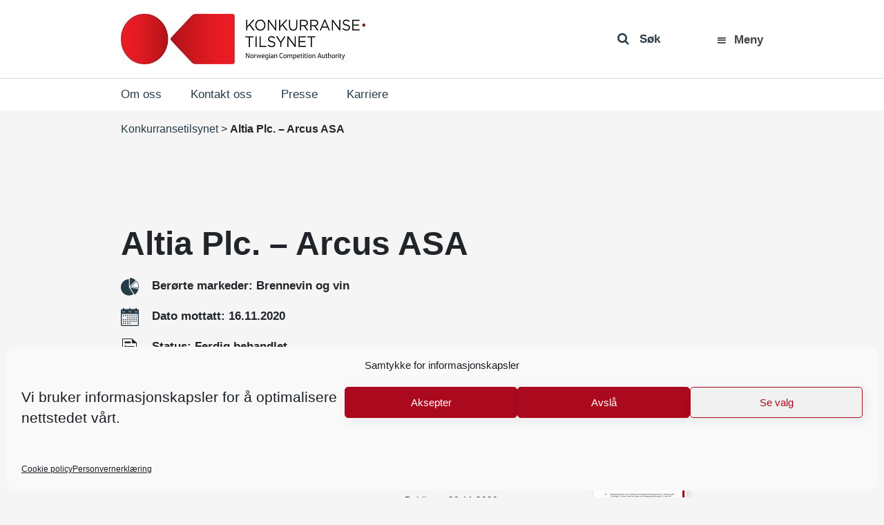

--- FILE ---
content_type: text/html; charset=UTF-8
request_url: https://konkurransetilsynet.no/fusjoner/arcus-asa-altia-plc/
body_size: 14420
content:
<!DOCTYPE html>
<html lang="nb-NO" prefix="og: https://ogp.me/ns#">
<head>
	<meta charset="UTF-8">
	<meta http-equiv="X-UA-Compatible" content="IE=edge">
	<meta name="viewport" content="width=device-width, initial-scale=1, shrink-to-fit=no">
	<meta name="mobile-web-app-capable" content="yes">
	<meta name="apple-mobile-web-app-capable" content="yes">
	<meta name="apple-mobile-web-app-title" content="Konkurransetilsynet - ">
    <meta name="google-site-verification" content="gI0957_LrLn3HkfsZwnXKjsoKQfnJZcCJHodlUeKCjE" />
	<link rel="profile" href="http://gmpg.org/xfn/11">
	<link rel="pingback" href="https://konkurransetilsynet.no/xmlrpc.php">
	
<!-- Search Engine Optimization by Rank Math - https://rankmath.com/ -->
<title>Altia Plc. - Arcus ASA - Konkurransetilsynet</title>
<meta name="robots" content="index, follow, max-snippet:-1, max-video-preview:-1, max-image-preview:large"/>
<link rel="canonical" href="https://konkurransetilsynet.no/fusjoner/arcus-asa-altia-plc/" />
<meta property="og:locale" content="nb_NO" />
<meta property="og:type" content="article" />
<meta property="og:title" content="Altia Plc. - Arcus ASA - Konkurransetilsynet" />
<meta property="og:description" content="Altia Plc.(org.nr. 1505555-7 Finland) og Arcus ASA (org.nr. 987 470 569) fusjonerer [...]&lt;p&gt;&lt;a class=&quot;btn btn-secondary vidiflex-read-more-link&quot; href=&quot;https://konkurransetilsynet.no/fusjoner/arcus-asa-altia-plc/&quot;&gt;Les mer...&lt;/a&gt;&lt;/p&gt;" />
<meta property="og:url" content="https://konkurransetilsynet.no/fusjoner/arcus-asa-altia-plc/" />
<meta property="og:site_name" content="Konkurransetilsynet" />
<meta property="article:publisher" content="https://www.facebook.com/konkurransetilsynet/" />
<meta property="og:updated_time" content="2022-10-07T13:55:16+02:00" />
<meta property="article:published_time" content="2020-11-20T13:48:19+01:00" />
<meta property="article:modified_time" content="2022-10-07T13:55:16+02:00" />
<meta name="twitter:card" content="summary_large_image" />
<meta name="twitter:title" content="Altia Plc. - Arcus ASA - Konkurransetilsynet" />
<meta name="twitter:description" content="Altia Plc.(org.nr. 1505555-7 Finland) og Arcus ASA (org.nr. 987 470 569) fusjonerer [...]&lt;p&gt;&lt;a class=&quot;btn btn-secondary vidiflex-read-more-link&quot; href=&quot;https://konkurransetilsynet.no/fusjoner/arcus-asa-altia-plc/&quot;&gt;Les mer...&lt;/a&gt;&lt;/p&gt;" />
<script type="application/ld+json" class="rank-math-schema">{"@context":"https://schema.org","@graph":[{"@type":"Place","@id":"https://konkurransetilsynet.no/#place","geo":{"@type":"GeoCoordinates","latitude":"60.3901127","longitude":"5.3348204"},"hasMap":"https://www.google.com/maps/search/?api=1&amp;query=60.3901127,5.3348204","address":{"@type":"PostalAddress","streetAddress":"Zander Kaaes gate 7","addressLocality":"Bergen","addressRegion":"hordaland","postalCode":"5015","addressCountry":"norway"}},{"@type":["GovernmentOrganization","Organization"],"@id":"https://konkurransetilsynet.no/#organization","name":"Konkurransetilsynet","url":"https://konkurransetilsynet.no","sameAs":["https://www.facebook.com/konkurransetilsynet/"],"email":"post@kt.no","address":{"@type":"PostalAddress","streetAddress":"Zander Kaaes gate 7","addressLocality":"Bergen","addressRegion":"hordaland","postalCode":"5015","addressCountry":"norway"},"logo":{"@type":"ImageObject","@id":"https://konkurransetilsynet.no/#logo","url":"https://konkurransetilsynet.no/wp-content/uploads/2018/09/kt_logo_2018.jpg","contentUrl":"https://konkurransetilsynet.no/wp-content/uploads/2018/09/kt_logo_2018.jpg","caption":"Konkurransetilsynet","inLanguage":"nb-NO","width":"354","height":"73"},"contactPoint":[{"@type":"ContactPoint","telephone":"+4755597500","contactType":"customer support"}],"location":{"@id":"https://konkurransetilsynet.no/#place"}},{"@type":"WebSite","@id":"https://konkurransetilsynet.no/#website","url":"https://konkurransetilsynet.no","name":"Konkurransetilsynet","publisher":{"@id":"https://konkurransetilsynet.no/#organization"},"inLanguage":"nb-NO"},{"@type":"WebPage","@id":"https://konkurransetilsynet.no/fusjoner/arcus-asa-altia-plc/#webpage","url":"https://konkurransetilsynet.no/fusjoner/arcus-asa-altia-plc/","name":"Altia Plc. - Arcus ASA - Konkurransetilsynet","datePublished":"2020-11-20T13:48:19+01:00","dateModified":"2022-10-07T13:55:16+02:00","isPartOf":{"@id":"https://konkurransetilsynet.no/#website"},"inLanguage":"nb-NO"},{"@type":"Person","@id":"https://konkurransetilsynet.no/fusjoner/arcus-asa-altia-plc/#author","name":"Marta Opheim","image":{"@type":"ImageObject","@id":"https://secure.gravatar.com/avatar/27628a283712988ae90239f609a1a6a8b34716224ccc92631ebe32deba5e3aaa?s=96&amp;d=mm&amp;r=g","url":"https://secure.gravatar.com/avatar/27628a283712988ae90239f609a1a6a8b34716224ccc92631ebe32deba5e3aaa?s=96&amp;d=mm&amp;r=g","caption":"Marta Opheim","inLanguage":"nb-NO"},"sameAs":["http://kt.no"],"worksFor":{"@id":"https://konkurransetilsynet.no/#organization"}},{"@type":"Article","headline":"Altia Plc. - Arcus ASA","datePublished":"2020-11-20T13:48:19+01:00","dateModified":"2022-10-07T13:55:16+02:00","author":{"@id":"https://konkurransetilsynet.no/fusjoner/arcus-asa-altia-plc/#author","name":"Marta Opheim"},"publisher":{"@id":"https://konkurransetilsynet.no/#organization"},"description":"Altia Plc.(org.nr. 1505555-7 Finland) og Arcus ASA (org.nr. 987 470 569) fusjonerer","name":"Altia Plc. - Arcus ASA","@id":"https://konkurransetilsynet.no/fusjoner/arcus-asa-altia-plc/#richSnippet","isPartOf":{"@id":"https://konkurransetilsynet.no/fusjoner/arcus-asa-altia-plc/#webpage"},"inLanguage":"nb-NO","mainEntityOfPage":{"@id":"https://konkurransetilsynet.no/fusjoner/arcus-asa-altia-plc/#webpage"}}]}</script>
<!-- /Rank Math WordPress SEO plugin -->

<link rel='dns-prefetch' href='//fonts.googleapis.com' />
<link rel='dns-prefetch' href='//www.googletagmanager.com' />
<link rel="alternate" type="application/rss+xml" title="Konkurransetilsynet &raquo; strøm" href="https://konkurransetilsynet.no/feed/" />
<link rel="alternate" title="oEmbed (JSON)" type="application/json+oembed" href="https://konkurransetilsynet.no/wp-json/oembed/1.0/embed?url=https%3A%2F%2Fkonkurransetilsynet.no%2Ffusjoner%2Farcus-asa-altia-plc%2F" />
<link rel="alternate" title="oEmbed (XML)" type="text/xml+oembed" href="https://konkurransetilsynet.no/wp-json/oembed/1.0/embed?url=https%3A%2F%2Fkonkurransetilsynet.no%2Ffusjoner%2Farcus-asa-altia-plc%2F&#038;format=xml" />
<style id='wp-img-auto-sizes-contain-inline-css' type='text/css'>
img:is([sizes=auto i],[sizes^="auto," i]){contain-intrinsic-size:3000px 1500px}
/*# sourceURL=wp-img-auto-sizes-contain-inline-css */
</style>
<style id='wp-emoji-styles-inline-css' type='text/css'>

	img.wp-smiley, img.emoji {
		display: inline !important;
		border: none !important;
		box-shadow: none !important;
		height: 1em !important;
		width: 1em !important;
		margin: 0 0.07em !important;
		vertical-align: -0.1em !important;
		background: none !important;
		padding: 0 !important;
	}
/*# sourceURL=wp-emoji-styles-inline-css */
</style>
<link rel='stylesheet' id='wp-block-library-css' href='https://konkurransetilsynet.no/wp-includes/css/dist/block-library/style.min.css?ver=330956a85907a14d5ffc46aab960fa9b' type='text/css' media='all' />
<style id='global-styles-inline-css' type='text/css'>
:root{--wp--preset--aspect-ratio--square: 1;--wp--preset--aspect-ratio--4-3: 4/3;--wp--preset--aspect-ratio--3-4: 3/4;--wp--preset--aspect-ratio--3-2: 3/2;--wp--preset--aspect-ratio--2-3: 2/3;--wp--preset--aspect-ratio--16-9: 16/9;--wp--preset--aspect-ratio--9-16: 9/16;--wp--preset--color--black: #000000;--wp--preset--color--cyan-bluish-gray: #abb8c3;--wp--preset--color--white: #ffffff;--wp--preset--color--pale-pink: #f78da7;--wp--preset--color--vivid-red: #cf2e2e;--wp--preset--color--luminous-vivid-orange: #ff6900;--wp--preset--color--luminous-vivid-amber: #fcb900;--wp--preset--color--light-green-cyan: #7bdcb5;--wp--preset--color--vivid-green-cyan: #00d084;--wp--preset--color--pale-cyan-blue: #8ed1fc;--wp--preset--color--vivid-cyan-blue: #0693e3;--wp--preset--color--vivid-purple: #9b51e0;--wp--preset--gradient--vivid-cyan-blue-to-vivid-purple: linear-gradient(135deg,rgb(6,147,227) 0%,rgb(155,81,224) 100%);--wp--preset--gradient--light-green-cyan-to-vivid-green-cyan: linear-gradient(135deg,rgb(122,220,180) 0%,rgb(0,208,130) 100%);--wp--preset--gradient--luminous-vivid-amber-to-luminous-vivid-orange: linear-gradient(135deg,rgb(252,185,0) 0%,rgb(255,105,0) 100%);--wp--preset--gradient--luminous-vivid-orange-to-vivid-red: linear-gradient(135deg,rgb(255,105,0) 0%,rgb(207,46,46) 100%);--wp--preset--gradient--very-light-gray-to-cyan-bluish-gray: linear-gradient(135deg,rgb(238,238,238) 0%,rgb(169,184,195) 100%);--wp--preset--gradient--cool-to-warm-spectrum: linear-gradient(135deg,rgb(74,234,220) 0%,rgb(151,120,209) 20%,rgb(207,42,186) 40%,rgb(238,44,130) 60%,rgb(251,105,98) 80%,rgb(254,248,76) 100%);--wp--preset--gradient--blush-light-purple: linear-gradient(135deg,rgb(255,206,236) 0%,rgb(152,150,240) 100%);--wp--preset--gradient--blush-bordeaux: linear-gradient(135deg,rgb(254,205,165) 0%,rgb(254,45,45) 50%,rgb(107,0,62) 100%);--wp--preset--gradient--luminous-dusk: linear-gradient(135deg,rgb(255,203,112) 0%,rgb(199,81,192) 50%,rgb(65,88,208) 100%);--wp--preset--gradient--pale-ocean: linear-gradient(135deg,rgb(255,245,203) 0%,rgb(182,227,212) 50%,rgb(51,167,181) 100%);--wp--preset--gradient--electric-grass: linear-gradient(135deg,rgb(202,248,128) 0%,rgb(113,206,126) 100%);--wp--preset--gradient--midnight: linear-gradient(135deg,rgb(2,3,129) 0%,rgb(40,116,252) 100%);--wp--preset--font-size--small: 13px;--wp--preset--font-size--medium: 20px;--wp--preset--font-size--large: 36px;--wp--preset--font-size--x-large: 42px;--wp--preset--spacing--20: 0.44rem;--wp--preset--spacing--30: 0.67rem;--wp--preset--spacing--40: 1rem;--wp--preset--spacing--50: 1.5rem;--wp--preset--spacing--60: 2.25rem;--wp--preset--spacing--70: 3.38rem;--wp--preset--spacing--80: 5.06rem;--wp--preset--shadow--natural: 6px 6px 9px rgba(0, 0, 0, 0.2);--wp--preset--shadow--deep: 12px 12px 50px rgba(0, 0, 0, 0.4);--wp--preset--shadow--sharp: 6px 6px 0px rgba(0, 0, 0, 0.2);--wp--preset--shadow--outlined: 6px 6px 0px -3px rgb(255, 255, 255), 6px 6px rgb(0, 0, 0);--wp--preset--shadow--crisp: 6px 6px 0px rgb(0, 0, 0);}:where(.is-layout-flex){gap: 0.5em;}:where(.is-layout-grid){gap: 0.5em;}body .is-layout-flex{display: flex;}.is-layout-flex{flex-wrap: wrap;align-items: center;}.is-layout-flex > :is(*, div){margin: 0;}body .is-layout-grid{display: grid;}.is-layout-grid > :is(*, div){margin: 0;}:where(.wp-block-columns.is-layout-flex){gap: 2em;}:where(.wp-block-columns.is-layout-grid){gap: 2em;}:where(.wp-block-post-template.is-layout-flex){gap: 1.25em;}:where(.wp-block-post-template.is-layout-grid){gap: 1.25em;}.has-black-color{color: var(--wp--preset--color--black) !important;}.has-cyan-bluish-gray-color{color: var(--wp--preset--color--cyan-bluish-gray) !important;}.has-white-color{color: var(--wp--preset--color--white) !important;}.has-pale-pink-color{color: var(--wp--preset--color--pale-pink) !important;}.has-vivid-red-color{color: var(--wp--preset--color--vivid-red) !important;}.has-luminous-vivid-orange-color{color: var(--wp--preset--color--luminous-vivid-orange) !important;}.has-luminous-vivid-amber-color{color: var(--wp--preset--color--luminous-vivid-amber) !important;}.has-light-green-cyan-color{color: var(--wp--preset--color--light-green-cyan) !important;}.has-vivid-green-cyan-color{color: var(--wp--preset--color--vivid-green-cyan) !important;}.has-pale-cyan-blue-color{color: var(--wp--preset--color--pale-cyan-blue) !important;}.has-vivid-cyan-blue-color{color: var(--wp--preset--color--vivid-cyan-blue) !important;}.has-vivid-purple-color{color: var(--wp--preset--color--vivid-purple) !important;}.has-black-background-color{background-color: var(--wp--preset--color--black) !important;}.has-cyan-bluish-gray-background-color{background-color: var(--wp--preset--color--cyan-bluish-gray) !important;}.has-white-background-color{background-color: var(--wp--preset--color--white) !important;}.has-pale-pink-background-color{background-color: var(--wp--preset--color--pale-pink) !important;}.has-vivid-red-background-color{background-color: var(--wp--preset--color--vivid-red) !important;}.has-luminous-vivid-orange-background-color{background-color: var(--wp--preset--color--luminous-vivid-orange) !important;}.has-luminous-vivid-amber-background-color{background-color: var(--wp--preset--color--luminous-vivid-amber) !important;}.has-light-green-cyan-background-color{background-color: var(--wp--preset--color--light-green-cyan) !important;}.has-vivid-green-cyan-background-color{background-color: var(--wp--preset--color--vivid-green-cyan) !important;}.has-pale-cyan-blue-background-color{background-color: var(--wp--preset--color--pale-cyan-blue) !important;}.has-vivid-cyan-blue-background-color{background-color: var(--wp--preset--color--vivid-cyan-blue) !important;}.has-vivid-purple-background-color{background-color: var(--wp--preset--color--vivid-purple) !important;}.has-black-border-color{border-color: var(--wp--preset--color--black) !important;}.has-cyan-bluish-gray-border-color{border-color: var(--wp--preset--color--cyan-bluish-gray) !important;}.has-white-border-color{border-color: var(--wp--preset--color--white) !important;}.has-pale-pink-border-color{border-color: var(--wp--preset--color--pale-pink) !important;}.has-vivid-red-border-color{border-color: var(--wp--preset--color--vivid-red) !important;}.has-luminous-vivid-orange-border-color{border-color: var(--wp--preset--color--luminous-vivid-orange) !important;}.has-luminous-vivid-amber-border-color{border-color: var(--wp--preset--color--luminous-vivid-amber) !important;}.has-light-green-cyan-border-color{border-color: var(--wp--preset--color--light-green-cyan) !important;}.has-vivid-green-cyan-border-color{border-color: var(--wp--preset--color--vivid-green-cyan) !important;}.has-pale-cyan-blue-border-color{border-color: var(--wp--preset--color--pale-cyan-blue) !important;}.has-vivid-cyan-blue-border-color{border-color: var(--wp--preset--color--vivid-cyan-blue) !important;}.has-vivid-purple-border-color{border-color: var(--wp--preset--color--vivid-purple) !important;}.has-vivid-cyan-blue-to-vivid-purple-gradient-background{background: var(--wp--preset--gradient--vivid-cyan-blue-to-vivid-purple) !important;}.has-light-green-cyan-to-vivid-green-cyan-gradient-background{background: var(--wp--preset--gradient--light-green-cyan-to-vivid-green-cyan) !important;}.has-luminous-vivid-amber-to-luminous-vivid-orange-gradient-background{background: var(--wp--preset--gradient--luminous-vivid-amber-to-luminous-vivid-orange) !important;}.has-luminous-vivid-orange-to-vivid-red-gradient-background{background: var(--wp--preset--gradient--luminous-vivid-orange-to-vivid-red) !important;}.has-very-light-gray-to-cyan-bluish-gray-gradient-background{background: var(--wp--preset--gradient--very-light-gray-to-cyan-bluish-gray) !important;}.has-cool-to-warm-spectrum-gradient-background{background: var(--wp--preset--gradient--cool-to-warm-spectrum) !important;}.has-blush-light-purple-gradient-background{background: var(--wp--preset--gradient--blush-light-purple) !important;}.has-blush-bordeaux-gradient-background{background: var(--wp--preset--gradient--blush-bordeaux) !important;}.has-luminous-dusk-gradient-background{background: var(--wp--preset--gradient--luminous-dusk) !important;}.has-pale-ocean-gradient-background{background: var(--wp--preset--gradient--pale-ocean) !important;}.has-electric-grass-gradient-background{background: var(--wp--preset--gradient--electric-grass) !important;}.has-midnight-gradient-background{background: var(--wp--preset--gradient--midnight) !important;}.has-small-font-size{font-size: var(--wp--preset--font-size--small) !important;}.has-medium-font-size{font-size: var(--wp--preset--font-size--medium) !important;}.has-large-font-size{font-size: var(--wp--preset--font-size--large) !important;}.has-x-large-font-size{font-size: var(--wp--preset--font-size--x-large) !important;}
/*# sourceURL=global-styles-inline-css */
</style>

<style id='classic-theme-styles-inline-css' type='text/css'>
/*! This file is auto-generated */
.wp-block-button__link{color:#fff;background-color:#32373c;border-radius:9999px;box-shadow:none;text-decoration:none;padding:calc(.667em + 2px) calc(1.333em + 2px);font-size:1.125em}.wp-block-file__button{background:#32373c;color:#fff;text-decoration:none}
/*# sourceURL=/wp-includes/css/classic-themes.min.css */
</style>
<link rel='stylesheet' id='ymir-block-visibility-css' href='https://konkurransetilsynet.no/wp-content/plugins/ymir/build/css/block-visibility.css?ver=1.0.0' type='text/css' media='all' />
<link rel='stylesheet' id='dashicons-css' href='https://konkurransetilsynet.no/wp-includes/css/dashicons.min.css?ver=330956a85907a14d5ffc46aab960fa9b' type='text/css' media='all' />
<link rel='stylesheet' id='wpmm_css-css' href='https://konkurransetilsynet.no/wp-content/plugins/wp-megamenu/assets/css/wpmm.css?ver=1.4.2' type='text/css' media='all' />
<link rel='stylesheet' id='wp_megamenu_generated_css-css' href='https://konkurransetilsynet.no/wp-content/uploads/wp-megamenu/wp-megamenu.css?ver=1.4.2' type='text/css' media='all' />
<link rel='stylesheet' id='featuresbox_css-css' href='https://konkurransetilsynet.no/wp-content/plugins/wp-megamenu/addons/wpmm-featuresbox/wpmm-featuresbox.css?ver=1' type='text/css' media='all' />
<link rel='stylesheet' id='postgrid_css-css' href='https://konkurransetilsynet.no/wp-content/plugins/wp-megamenu/addons/wpmm-gridpost/wpmm-gridpost.css?ver=1' type='text/css' media='all' />
<link rel='stylesheet' id='ymir-global-css' href='https://konkurransetilsynet.no/wp-content/plugins/ymir/build/css/global.css?ver=7809103a541429412033' type='text/css' media='all' />
<link rel='stylesheet' id='wpml-legacy-horizontal-list-0-css' href='https://konkurransetilsynet.no/wp-content/plugins/sitepress-multilingual-cms/templates/language-switchers/legacy-list-horizontal/style.min.css?ver=1' type='text/css' media='all' />
<link rel='stylesheet' id='wpml-ls-vidi-flex-konkurransetilsynet-0-css' href='https://konkurransetilsynet.no/wp-content/themes/vidiflex/wpml/templates/language-switchers/konkurransetilsynet/style.css?ver=1' type='text/css' media='all' />
<link rel='stylesheet' id='cmplz-general-css' href='https://konkurransetilsynet.no/wp-content/plugins/complianz-gdpr/assets/css/cookieblocker.min.css?ver=1767697012' type='text/css' media='all' />
<link rel='stylesheet' id='vidiflex-styles-css' href='https://konkurransetilsynet.no/wp-content/themes/vidiflex/css/theme.css?ver=1.0.0' type='text/css' media='all' />
<script type="text/javascript" src="https://konkurransetilsynet.no/wp-includes/js/jquery/jquery.min.js?ver=3.7.1" id="jquery-core-js"></script>
<script type="text/javascript" src="https://konkurransetilsynet.no/wp-includes/js/jquery/jquery-migrate.min.js?ver=3.4.1" id="jquery-migrate-js"></script>
<script type="text/javascript" src="https://konkurransetilsynet.no/wp-content/plugins/wp-megamenu/addons/wpmm-featuresbox/wpmm-featuresbox.js?ver=1" id="featuresbox-style-js"></script>
<script type="text/javascript" id="postgrid-style-js-extra">
/* <![CDATA[ */
var postgrid_ajax_load = {"ajax_url":"https://konkurransetilsynet.no/wp-admin/admin-ajax.php","redirecturl":"https://konkurransetilsynet.no/"};
//# sourceURL=postgrid-style-js-extra
/* ]]> */
</script>
<script type="text/javascript" src="https://konkurransetilsynet.no/wp-content/plugins/wp-megamenu/addons/wpmm-gridpost/wpmm-gridpost.js?ver=1" id="postgrid-style-js"></script>
<script type="text/javascript" src="https://konkurransetilsynet.no/wp-content/themes/vidiflex/wpml/templates/language-switchers/konkurransetilsynet/script.js?ver=1" id="wpml-ls-vidi-flex-konkurransetilsynet-0-js"></script>
<script type="text/javascript" src="https://konkurransetilsynet.no/wp-content/themes/vidiflex/js/popper.min.js?ver=1" id="popper-scripts-js"></script>
<script data-service="Third-party-scripts" data-category="marketing" type="text/plain" data-cmplz-src="https://fonts.googleapis.com/css?family=Open+Sans%3A300%2C400%2C600%2C700&amp;ver=330956a85907a14d5ffc46aab960fa9b" id="google-font-js"></script>
<script></script><link rel="https://api.w.org/" href="https://konkurransetilsynet.no/wp-json/" /><link rel="EditURI" type="application/rsd+xml" title="RSD" href="https://konkurransetilsynet.no/xmlrpc.php?rsd" />

<link rel='shortlink' href='https://konkurransetilsynet.no/?p=32618' />
<meta name="generator" content="WPML ver:4.8.6 stt:1,39;" />
<meta name="generator" content="Site Kit by Google 1.168.0" /><script type="text/javascript">
(function(url){
	if(/(?:Chrome\/26\.0\.1410\.63 Safari\/537\.31|WordfenceTestMonBot)/.test(navigator.userAgent)){ return; }
	var addEvent = function(evt, handler) {
		if (window.addEventListener) {
			document.addEventListener(evt, handler, false);
		} else if (window.attachEvent) {
			document.attachEvent('on' + evt, handler);
		}
	};
	var removeEvent = function(evt, handler) {
		if (window.removeEventListener) {
			document.removeEventListener(evt, handler, false);
		} else if (window.detachEvent) {
			document.detachEvent('on' + evt, handler);
		}
	};
	var evts = 'contextmenu dblclick drag dragend dragenter dragleave dragover dragstart drop keydown keypress keyup mousedown mousemove mouseout mouseover mouseup mousewheel scroll'.split(' ');
	var logHuman = function() {
		if (window.wfLogHumanRan) { return; }
		window.wfLogHumanRan = true;
		var wfscr = document.createElement('script');
		wfscr.type = 'text/javascript';
		wfscr.async = true;
		wfscr.src = url + '&r=' + Math.random();
		(document.getElementsByTagName('head')[0]||document.getElementsByTagName('body')[0]).appendChild(wfscr);
		for (var i = 0; i < evts.length; i++) {
			removeEvent(evts[i], logHuman);
		}
	};
	for (var i = 0; i < evts.length; i++) {
		addEvent(evts[i], logHuman);
	}
})('//konkurransetilsynet.no/?wordfence_lh=1&hid=83ECF83443F5915D2CC09D0160B57096');
</script><style>.wp-megamenu-wrap &gt; ul.wp-megamenu &gt; li.wpmm_mega_menu &gt; .wpmm-strees-row-container 
                        &gt; ul.wp-megamenu-sub-menu { width: 100% !important;}.wp-megamenu &gt; li.wp-megamenu-item-28.wpmm-item-fixed-width  &gt; ul.wp-megamenu-sub-menu { width: 100% !important;}.wp-megamenu-wrap .wpmm-nav-wrap &gt; ul.wp-megamenu li.wpmm_dropdown_menu ul.wp-megamenu-sub-menu li.menu-item-has-children.wp-megamenu-item-28.wpmm-submenu-right &gt; ul.wp-megamenu-sub-menu {left: 100%;}.wpmm-nav-wrap ul.wp-megamenu&gt;li ul.wp-megamenu-sub-menu #wp-megamenu-item-28&gt;a { text-align: left !important;}.wpmm-nav-wrap .wp-megamenu&gt;li&gt;ul.wp-megamenu-sub-menu li#wp-megamenu-item-28&gt;a { }li#wp-megamenu-item-28&gt; ul ul ul&gt; li { width: 100%; display: inline-block;} li#wp-megamenu-item-28 a { }#wp-megamenu-item-28&gt; .wp-megamenu-sub-menu { }.wp-megamenu-wrap &gt; ul.wp-megamenu &gt; li.wpmm_mega_menu &gt; .wpmm-strees-row-container 
                        &gt; ul.wp-megamenu-sub-menu { width: 100% !important;}.wp-megamenu &gt; li.wp-megamenu-item-3374.wpmm-item-fixed-width  &gt; ul.wp-megamenu-sub-menu { width: 100% !important;}.wpmm-nav-wrap ul.wp-megamenu&gt;li ul.wp-megamenu-sub-menu #wp-megamenu-item-3374&gt;a { }.wpmm-nav-wrap .wp-megamenu&gt;li&gt;ul.wp-megamenu-sub-menu li#wp-megamenu-item-3374&gt;a { }li#wp-megamenu-item-3374&gt; ul ul ul&gt; li { width: 100%; display: inline-block;} li#wp-megamenu-item-3374 a { }#wp-megamenu-item-3374&gt; .wp-megamenu-sub-menu { }.wp-megamenu-wrap &gt; ul.wp-megamenu &gt; li.wpmm_mega_menu &gt; .wpmm-strees-row-container 
                        &gt; ul.wp-megamenu-sub-menu { width: 100% !important;}.wp-megamenu &gt; li.wp-megamenu-item-8375.wpmm-item-fixed-width  &gt; ul.wp-megamenu-sub-menu { width: 100% !important;}.wpmm-nav-wrap ul.wp-megamenu&gt;li ul.wp-megamenu-sub-menu #wp-megamenu-item-8375&gt;a { }.wpmm-nav-wrap .wp-megamenu&gt;li&gt;ul.wp-megamenu-sub-menu li#wp-megamenu-item-8375&gt;a { }li#wp-megamenu-item-8375&gt; ul ul ul&gt; li { width: 100%; display: inline-block;} li#wp-megamenu-item-8375 a { }#wp-megamenu-item-8375&gt; .wp-megamenu-sub-menu { }.wp-megamenu-wrap &gt; ul.wp-megamenu &gt; li.wpmm_mega_menu &gt; .wpmm-strees-row-container 
                        &gt; ul.wp-megamenu-sub-menu { width: 1400pxpx !important;}.wp-megamenu &gt; li.wp-megamenu-item-8381.wpmm-item-fixed-width  &gt; ul.wp-megamenu-sub-menu { width: 1400pxpx !important;left: calc(100% - 700px - 20px) !important}.wp-megamenu-wrap .wpmm-nav-wrap &gt; ul.wp-megamenu li.wpmm_dropdown_menu ul.wp-megamenu-sub-menu li.menu-item-has-children.wp-megamenu-item-8381.wpmm-submenu-right &gt; ul.wp-megamenu-sub-menu {left: 100%;}.wpmm-nav-wrap ul.wp-megamenu&gt;li ul.wp-megamenu-sub-menu #wp-megamenu-item-8381&gt;a { text-align: center !important;}.wpmm-nav-wrap .wp-megamenu&gt;li&gt;ul.wp-megamenu-sub-menu li#wp-megamenu-item-8381&gt;a { }li#wp-megamenu-item-8381&gt; ul ul ul&gt; li { width: 100%; display: inline-block;} li#wp-megamenu-item-8381 a { }#wp-megamenu-item-8381&gt; .wp-megamenu-sub-menu { }.wp-megamenu-wrap &gt; ul.wp-megamenu &gt; li.wpmm_mega_menu &gt; .wpmm-strees-row-container 
                        &gt; ul.wp-megamenu-sub-menu { width: 100% !important;}.wp-megamenu &gt; li.wp-megamenu-item-8412.wpmm-item-fixed-width  &gt; ul.wp-megamenu-sub-menu { width: 100% !important;}.wp-megamenu-wrap .wpmm-nav-wrap &gt; ul.wp-megamenu li.wpmm_dropdown_menu ul.wp-megamenu-sub-menu li.menu-item-has-children.wp-megamenu-item-8412.wpmm-submenu-right &gt; ul.wp-megamenu-sub-menu {left: 100%;}.wpmm-nav-wrap ul.wp-megamenu&gt;li ul.wp-megamenu-sub-menu #wp-megamenu-item-8412&gt;a { text-align: left !important;}.wpmm-nav-wrap .wp-megamenu&gt;li&gt;ul.wp-megamenu-sub-menu li#wp-megamenu-item-8412&gt;a { }li#wp-megamenu-item-8412&gt; ul ul ul&gt; li { width: 100%; display: inline-block;} li#wp-megamenu-item-8412 a { }#wp-megamenu-item-8412&gt; .wp-megamenu-sub-menu { }.wp-megamenu-wrap &gt; ul.wp-megamenu &gt; li.wpmm_mega_menu &gt; .wpmm-strees-row-container 
                        &gt; ul.wp-megamenu-sub-menu { width: 100% !important;}.wp-megamenu &gt; li.wp-megamenu-item-8070.wpmm-item-fixed-width  &gt; ul.wp-megamenu-sub-menu { width: 100% !important;}.wpmm-nav-wrap ul.wp-megamenu&gt;li ul.wp-megamenu-sub-menu #wp-megamenu-item-8070&gt;a { }.wpmm-nav-wrap .wp-megamenu&gt;li&gt;ul.wp-megamenu-sub-menu li#wp-megamenu-item-8070&gt;a { }li#wp-megamenu-item-8070&gt; ul ul ul&gt; li { width: 100%; display: inline-block;} li#wp-megamenu-item-8070 a { }#wp-megamenu-item-8070&gt; .wp-megamenu-sub-menu { }</style><style></style>			<style>.cmplz-hidden {
					display: none !important;
				}</style><meta name="generator" content="Powered by WPBakery Page Builder - drag and drop page builder for WordPress."/>
<script>document.addEventListener("DOMContentLoaded", function () {
    document.querySelectorAll("ul.wp-megamenu li.wpmm_mega_menu > a").forEach(button => {
		if ( button ) {
			 button.addEventListener("click", function (event) {
				event.preventDefault(); 
				const menuItem = this.closest("li.wpmm_mega_menu");
				menuItem.classList.toggle("open");
			});
		}
    });
});</script><link rel="icon" href="https://konkurransetilsynet.no/wp-content/uploads/2020/04/favicon.ico" sizes="32x32" />
<link rel="icon" href="https://konkurransetilsynet.no/wp-content/uploads/2020/04/favicon.ico" sizes="192x192" />
<link rel="apple-touch-icon" href="https://konkurransetilsynet.no/wp-content/uploads/2020/04/favicon.ico" />
<meta name="msapplication-TileImage" content="https://konkurransetilsynet.no/wp-content/uploads/2020/04/favicon.ico" />
		<style type="text/css" id="wp-custom-css">
			@media (min-width: 1430px) {
    .wpmm-strees-row-and-content-container > .wp-megamenu-sub-menu  {
        max-width: 1370px;
			z-index: 9 !important;
    }
}

.wpmm-mobile-menu .wpmm-strees-row-and-content-container {
	position: absolute !important;
}

.header-right {
	position: relative !important;
}

.header-right .wpmm-nav-wrap {
	position: static !important;
}

#wp-megamenu-primary .wpmm-nav-wrap > ul.wp-megamenu > li.wpmm_mega_menu.open > .wpmm-strees-row-and-content-container {
	top: 72px;
}

@media (max-width: 767.98px) {
    #wp-megamenu-primary .wpmm-nav-wrap > ul.wp-megamenu > li.wpmm_mega_menu.open > .wpmm-strees-row-and-content-container {
        top: 76px !important;
    }
}

#wp-megamenu-primary>.wpmm-nav-wrap ul.wp-megamenu>li>a:hover {
	color: #444 !important;
}

.wp-megamenu li .dashicons-menu:before {
	    font-size: 17px;
}

.wp-megamenu li.open .dashicons-menu:before {
	    content: "\f335";
}

.wp-megamenu > li.menu-item > a {
	padding: 0 !important;
	font-weight: 600 !important;
    text-transform: capitalize !important;
}

.fa-search:before {
	font-size: 18px;
}

.header-widget-area {
	margin-bottom: 0;
}

@media (max-width: 767.98px) {
    .sub-nav.navbar > .container .subheader-widget-area {
        top: -46px;
    }
}		</style>
		<noscript><style> .wpb_animate_when_almost_visible { opacity: 1; }</style></noscript></head>

<body data-cmplz=1 class="wp-singular fusjoner-template-default single single-fusjoner postid-32618 wp-custom-logo wp-theme-vidiflex wp-megamenu group-blog wpb-js-composer js-comp-ver-8.7.2 vc_responsive">

<div class="hfeed site" id="page">

	<!-- ******************* The Navbar Area ******************* -->
<div class="wrapper-fluid wrapper-navbar" id="wrapper-navbar" itemscope itemtype="http://schema.org/WebSite">
	<a class="skip-link screen-reader-text sr-only" href="#content">Hopp til innhold</a>
	<!-- navbar-dark bg-dark -->
	<nav class="main-nav navbar navbar-expand-md">

			<div class="container" >
			<div class="inner-container">
	
				<!-- Your site title as branding in the menu -->
				<a href="https://konkurransetilsynet.no/" class="navbar-brand custom-logo-link" rel="home"><img width="354" height="73" src="https://konkurransetilsynet.no/wp-content/uploads/2018/09/kt_logo_2018.jpg" class="img-fluid" alt="Logo Konkurransetilsynet" decoding="async" srcset="https://konkurransetilsynet.no/wp-content/uploads/2018/09/kt_logo_2018.jpg 354w, https://konkurransetilsynet.no/wp-content/uploads/2018/09/kt_logo_2018-300x62.jpg 300w" sizes="(max-width: 354px) 100vw, 354px" /></a><!-- end custom logo -->
			<div class="header-right">
				<!-- The WordPress Menu goes here -->
									<div class="header-widget-area">
						<div class="textwidget custom-html-widget"><a href="/sok" title="Søk"><i class="fa fa-search" aria-hidden="true"></i>Søk</a></div>					</div><!-- #primary-sidebar -->
								<nav id="wp-megamenu-primary" class="wp-megamenu-wrap   ">
			<div class="wpmm-fullwidth-wrap"></div>
			<div class="wpmm-nav-wrap wpmm-main-wrap-primary">
				<a href="javascript:;" class="wpmm_mobile_menu_btn show-close-icon"><i class="fa fa-bars"></i> </a> 
					<ul id="menu-hovedmeny" class="wp-megamenu" ><li id="wp-megamenu-item-8381" class="menu-item menu-item-type-post_type menu-item-object-page menu-item-home menu-item-has-children wp-megamenu-item-8381  wpmm_mega_menu  wpmm-none wpmm-strees-row-and-content wpmm-submenu-right"><a href="https://konkurransetilsynet.no/"><span class='wpmm-selected-icon wpmm-selected-icon-left'><i class='dashicons dashicons-menu'></i></span>Meny</a>
<div id='wpmm-strees-row-8381' class='wpmm-strees-row-and-content-container'> <div class='wpmm-row-content-strees-extra'></div>  <ul class="wp-megamenu-sub-menu">
	<li id="wp-megamenu-item-1669889006811581570" class="wpmm-row wp-megamenu-item-1669889006811581570 wpmm-submenu-right">
	<ul class="wp-megamenu-sub-menu" >
		<li id="wp-megamenu-item-8451750129159852284" class="wpmm-col wpmm-col-3 wp-megamenu-item-8451750129159852284 wpmm-submenu-right">
		<ul class="wp-megamenu-sub-menu" >
			<li id="wp-megamenu-item-8382" class="menu-item wpmm-type-widget menu-widget-class wpmm-type-item wp-megamenu-item-8382 wpmm-submenu-right"><a href="https://konkurransetilsynet.no/ulovlig-samarbeid/">Ulovlig samarbeid</a>
			<ul class="wp-megamenu-sub-menu" >
				<li id="wp-megamenu-item-8384" class="menu-item menu-item-type-post_type menu-item-object-page wp-megamenu-item-8384 wpmm-submenu-right"><a href="https://konkurransetilsynet.no/tips/amnesti/">Amnesti (lempning)</a></li>
				<li id="wp-megamenu-item-8392" class="menu-item menu-item-type-post_type menu-item-object-page wp-megamenu-item-8392 wpmm-submenu-right"><a href="https://konkurransetilsynet.no/ulovlig-samarbeid/prosjektsamarbeid/">Veiledning for prosjektsamarbeid</a></li>
				<li id="wp-megamenu-item-8393" class="menu-item menu-item-type-post_type menu-item-object-page wp-megamenu-item-8393 wpmm-submenu-right"><a href="https://konkurransetilsynet.no/tips/etterforskningssaker/">Etterforskningssaker</a></li>
			</ul>
</li>
			<li id="wp-megamenu-item-46453" class="menu-item wpmm-type-widget menu-widget-class wpmm-type-item wp-megamenu-item-46453 wpmm-submenu-right"><a href="https://konkurransetilsynet.no/fusjoner-og-oppkjop-%c2%a716/">Status fusjoner og oppkjøp</a></li>
			<li id="wp-megamenu-item-49386" class="menu-item wpmm-type-widget menu-widget-class wpmm-type-item wp-megamenu-item-49386 wpmm-submenu-right"><a href="https://konkurransetilsynet.no/forskning/">Rapporter og forskning</a></li>
		</ul>
</li>
		<li id="wp-megamenu-item-5581393247776335577" class="wpmm-col wpmm-col-3 wp-megamenu-item-5581393247776335577 wpmm-submenu-right">
		<ul class="wp-megamenu-sub-menu" >
			<li id="wp-megamenu-item-32616" class="menu-item wpmm-type-widget menu-widget-class wpmm-type-item wp-megamenu-item-32616 wpmm-submenu-right"><a href="https://konkurransetilsynet.no/misbruk-av-dominerende-stilling/">Misbruk av dominerende stilling</a>
			<ul class="wp-megamenu-sub-menu" >
				<li id="wp-megamenu-item-8398" class="menu-item menu-item-type-post_type menu-item-object-page wp-megamenu-item-8398 wpmm-submenu-right"><a href="https://konkurransetilsynet.no/tips/etterforskningssaker/">Etterforskningssaker</a></li>
			</ul>
</li>
			<li id="wp-megamenu-item-25846" class="menu-item wpmm-type-widget menu-widget-class wpmm-type-item wp-megamenu-item-25846 wpmm-submenu-right"><a href="https://konkurransetilsynet.no/tips/">Tips</a>
			<ul class="wp-megamenu-sub-menu" >
				<li id="wp-megamenu-item-25849" class="menu-item menu-item-type-custom menu-item-object-custom wp-megamenu-item-25849 wpmm-submenu-right"><a href="https://konkurransetilsynet.whistleblowernetwork.net/">Tips oss om ulovlig samarbeid</a></li>
				<li id="wp-megamenu-item-25848" class="menu-item menu-item-type-post_type menu-item-object-page wp-megamenu-item-25848 wpmm-submenu-right"><a href="https://konkurransetilsynet.no/sok-om-amnesti/">Søk om amnesti</a></li>
				<li id="wp-megamenu-item-46454" class="menu-item menu-item-type-post_type menu-item-object-page wp-megamenu-item-46454 wpmm-submenu-right"><a href="https://konkurransetilsynet.no/tips/tips-oss/">Tips oss</a></li>
			</ul>
</li>
		</ul>
</li>
		<li id="wp-megamenu-item-4567967084511075268" class="wpmm-col wpmm-col-3 wp-megamenu-item-4567967084511075268 wpmm-submenu-right">
		<ul class="wp-megamenu-sub-menu" >
			<li id="wp-megamenu-item-34801" class="menu-item wpmm-type-widget menu-widget-class wpmm-type-item wp-megamenu-item-34801 wpmm-submenu-right"><a href="https://konkurransetilsynet.no/tema/">Aktuelle markeder</a>
			<ul class="wp-megamenu-sub-menu" >
				<li id="wp-megamenu-item-48829" class="menu-item menu-item-type-custom menu-item-object-custom wp-megamenu-item-48829 wpmm-submenu-right"><a href="https://konkurransetilsynet.no/tema/dagligvaremarkedet/">Dagligvaremarkedet</a></li>
				<li id="wp-megamenu-item-48831" class="menu-item menu-item-type-post_type menu-item-object-page wp-megamenu-item-48831 wpmm-submenu-right"><a href="https://konkurransetilsynet.no/tema/drivstoff/">Drivstoff</a></li>
				<li id="wp-megamenu-item-48832" class="menu-item menu-item-type-post_type menu-item-object-page wp-megamenu-item-48832 wpmm-submenu-right"><a href="https://konkurransetilsynet.no/tema/drosje/">Drosje</a></li>
				<li id="wp-megamenu-item-48833" class="menu-item menu-item-type-custom menu-item-object-custom wp-megamenu-item-48833 wpmm-submenu-right"><a href="https://konkurransetilsynet.no/tema/digitalokonomi/">Digital økonomi</a></li>
			</ul>
</li>
			<li id="wp-megamenu-item-19192" class="menu-item wpmm-type-widget menu-widget-class wpmm-type-item wp-megamenu-item-19192 wpmm-submenu-right"><a href="https://konkurransetilsynet.no/artikler-og-innlegg/">Innlegg og artikler</a></li>
			<li id="wp-megamenu-item-25017" class="menu-item wpmm-type-widget menu-widget-class wpmm-type-item wp-megamenu-item-25017 wpmm-submenu-right"><a href="https://konkurransetilsynet.no/veiledere-fra-konkurransetilsynet/">Veiledere</a></li>
		</ul>
</li>
		<li id="wp-megamenu-item-1.062049929605E+19" class="wpmm-col wpmm-col-3 wp-megamenu-item-1.062049929605E+19 wpmm-submenu-right">
		<ul class="wp-megamenu-sub-menu" >
			<li id="wp-megamenu-item-8408" class="menu-item wpmm-type-widget menu-widget-class wpmm-type-item wp-megamenu-item-8408 wpmm-submenu-right"><a href="https://konkurransetilsynet.no/om-oss/">Om oss</a>
			<ul class="wp-megamenu-sub-menu" >
				<li id="wp-megamenu-item-18970" class="menu-item menu-item-type-post_type menu-item-object-page wp-megamenu-item-18970 wpmm-submenu-right"><a href="https://konkurransetilsynet.no/presse/">Presse</a></li>
				<li id="wp-megamenu-item-8410" class="menu-item menu-item-type-post_type menu-item-object-page wp-megamenu-item-8410 wpmm-submenu-right"><a href="https://konkurransetilsynet.no/om-oss/organisering-og-leiing/">Organisering og leiing</a></li>
				<li id="wp-megamenu-item-8411" class="menu-item menu-item-type-post_type menu-item-object-page menu-item-privacy-policy wp-megamenu-item-8411 wpmm-submenu-right"><a href="https://konkurransetilsynet.no/om-oss/personvern/">Personvernerklæring</a></li>
			</ul>
</li>
			<li id="wp-megamenu-item-8404" class="menu-item wpmm-type-widget menu-widget-class wpmm-type-item wp-megamenu-item-8404 wpmm-submenu-right"><a href="https://konkurransetilsynet.no/karriere/">Karriere</a>
			<ul class="wp-megamenu-sub-menu" >
				<li id="wp-megamenu-item-8405" class="menu-item menu-item-type-post_type menu-item-object-page wp-megamenu-item-8405 wpmm-submenu-right"><a href="https://konkurransetilsynet.no/karriere/ledige-stillinger/">Ledige stillinger</a></li>
				<li id="wp-megamenu-item-8406" class="menu-item menu-item-type-post_type menu-item-object-page wp-megamenu-item-8406 wpmm-submenu-right"><a href="https://konkurransetilsynet.no/karriere/hva-jobber-vi-med/">Hva jobber vi med?</a></li>
				<li id="wp-megamenu-item-8407" class="menu-item menu-item-type-post_type menu-item-object-page wp-megamenu-item-8407 wpmm-submenu-right"><a href="https://konkurransetilsynet.no/karriere/medarbeidereforteller/">Medarbeidere forteller</a></li>
			</ul>
</li>
		</ul>
</li>
	</ul>
</li>
</ul>
</li>
</ul>
			</div>


			
		    
		</nav>			</div>
				</div><!-- .container -->
		
	</nav>
	<nav class="sub-nav navbar navbar-expand-md">
				<div class="container" >
				<!-- The WordPress Menu goes here -->
		<div id="navbarNavDropdown" class="collapse navbar-collapse"><ul id="sub-menu" class="navbar-nav"><li id="menu-item-3374" class="menu-item menu-item-type-post_type menu-item-object-page nav-item menu-item-3374"><a title="Om oss" href="https://konkurransetilsynet.no/om-oss/" class="nav-link">Om oss</a></li>
<li id="menu-item-7684" class="menu-item menu-item-type-post_type menu-item-object-page nav-item menu-item-7684"><a title="Kontakt oss" href="https://konkurransetilsynet.no/kontakt-oss/" class="nav-link">Kontakt oss</a></li>
<li id="menu-item-39" class="menu-item menu-item-type-post_type menu-item-object-page nav-item menu-item-39"><a title="Presse" href="https://konkurransetilsynet.no/presse/" class="nav-link">Presse</a></li>
<li id="menu-item-3272" class="menu-item menu-item-type-post_type menu-item-object-page nav-item menu-item-3272"><a title="Karriere" href="https://konkurransetilsynet.no/karriere/" class="nav-link">Karriere</a></li>
</ul></div>					<div class="subheader-widget-area">
							</div><!-- #primary-sidebar -->
						</div><!-- .container -->
			</nav>
	<!-- .site-navigation -->
</div><!-- .wrapper-navbar end -->
<div class="breadcrumb-nav container">
	<span property="itemListElement" typeof="ListItem"><a property="item" typeof="WebPage" title="Go to Konkurransetilsynet." href="https://konkurransetilsynet.no" class="home"><span property="name">Konkurransetilsynet</span></a><meta property="position" content="1"></span> &gt; <span property="itemListElement" typeof="ListItem"><span property="name">Altia Plc. &#8211; Arcus ASA</span><meta property="position" content="2"></span></div>

<div class="wrapper" id="single-wrapper">

	<div class="container" id="content" tabindex="-1">

		<div class="row">

			<!-- Do the left sidebar check -->
			


<div class="col-md-12 content-area" id="primary">
			<main class="site-main" id="main">

				
					<article class="standard-post post-32618 fusjoner type-fusjoner status-publish hentry" id="post-32618">
	<header class="entry-header">
				<h1 class="half">Altia Plc. &#8211; Arcus ASA</h1>									<p class="brevdato"><span><img src="/wp-content/themes/vidiflex/img/berortemarkeder.png" alt="Berørte markeder ikon"></span> Berørte markeder: Brennevin og vin</p>
							<p class="brevdato"><span><img src="/wp-content/themes/vidiflex/img/kalender-icon.png" alt="Berørte markeder ikon"></span> Dato mottatt: 16.11.2020</p>
							<p class="status"><span><img src="/wp-content/themes/vidiflex/img/status-icon.png" alt="Status ikon"></span> Status: Ferdig behandlet</p>
							<p class="status"><span><img src="/wp-content/themes/vidiflex/img/status-icon.png" alt="Status ikon"></span> Resultat: Inngrep</p>
			</header><!-- .entry-header -->
	<div class="row content">
		<div class="left-content col-sm-12 col-md-7 col-lg-8">
			<p>Altia Plc.(org.nr. 1505555-7 Finland) og Arcus ASA (org.nr. 987 470 569) fusjonerer</p>
															<aside class="row">
				<div class="post-date col-sm-12 col-md-12 col-lg-12">
										<p>Publisert: <time pubdate>20.11.2020</time></p>
					<div class="sharinglinks"><p><span class="text">Del på:</span><a target='_blank' href="https://www.facebook.com/sharer/sharer.php?u=" title="Gå til facebook"><i class="fa fa-facebook" title="Delings symbol facebook"></i><span class="hide">Del på facebook</span></a><a target='_blank' href="https://twitter.com/home?status=" title="Gå til twitter"><i class="fa fa-twitter" title="Delings symbol twitter"></i><span class="hide">Del på twitter</span></a><a target='_blank' href="mailto:?&subject=&body=" title="Åpne epost"><i class="fa fa-envelope" title="Delings symbol epost"></i><span class="hide">Del på epost</span></a><a href='javascript:void(0);' onClick='window.print()' title='Skriv ut'><i class='fa fa-print' title='Skriv ut'></i><span class='hide'>Skriv ut</span> </a></p></div>				</div>
			</aside>
		</div>
		<div class="right-content col-sm-12 col-md-5 col-lg-4">
																																																							<div class="pdf">
				<a href="https://konkurransetilsynet.no/wp-content/uploads/2020/11/2020_0339-19-OFF-Altia_Arcus.pdf" title="Last ned 2020 0339 19 off altia arcus" class="image" download>
																		<img src="/wp-content/themes/vidiflex/img/preview.jpg" alt="Last ned 2020 0339 19 off altia arcus">
															</a>
				<a class="file" href="https://konkurransetilsynet.no/wp-content/uploads/2020/11/2020_0339-19-OFF-Altia_Arcus.pdf" title="Last ned 2020 0339 19 off altia arcus" download>Pdf<i class="fa fa-link"></i></a>
			</div>
					</div>
	</div>
</article><!-- single #post-## -->
					
					
				
			</main><!-- #main -->

		</div><!-- #primary -->

		<!-- Do the right sidebar check -->
		


	</div><!-- .row -->

</div><!-- Container end -->

</div><!-- Wrapper end -->


<div class="wrapper" id="wrapper-footer">

	<div class="container">

		<div class="row">

			<div class="col-md-12">

				<footer class="site-footer" id="footer">
					

	<!-- ******************* The Footer Full-width Widget Area ******************* -->

	<div class="wrapper" id="wrapper-footer-full">

		<div class="container" id="footer-full-content" tabindex="-1">

			<div class="row">

				<div id="ipw-3" class="footer-widget widget_ipw widget-count-1 col-md-12"></div><!-- .footer-widget -->
			</div>

		</div>

	</div><!-- #wrapper-footer-full -->

				</footer><!-- #colophon -->

			</div><!--col end -->

		</div><!-- row end -->

	</div><!-- container end -->

</div><!-- wrapper end -->

</div><!-- #page we need this extra closing tag here -->

<script type="speculationrules">
{"prefetch":[{"source":"document","where":{"and":[{"href_matches":"/*"},{"not":{"href_matches":["/wp-*.php","/wp-admin/*","/wp-content/uploads/*","/wp-content/*","/wp-content/plugins/*","/wp-content/themes/vidiflex/*","/*\\?(.+)"]}},{"not":{"selector_matches":"a[rel~=\"nofollow\"]"}},{"not":{"selector_matches":".no-prefetch, .no-prefetch a"}}]},"eagerness":"conservative"}]}
</script>

<!-- Consent Management powered by Complianz | GDPR/CCPA Cookie Consent https://wordpress.org/plugins/complianz-gdpr -->
<div id="cmplz-cookiebanner-container"><div class="cmplz-cookiebanner cmplz-hidden banner-1 standard-banner-informasjonskapsler optin cmplz-bottom cmplz-categories-type-view-preferences" aria-modal="true" data-nosnippet="true" role="dialog" aria-live="polite" aria-labelledby="cmplz-header-1-optin" aria-describedby="cmplz-message-1-optin">
	<div class="cmplz-header">
		<div class="cmplz-logo"></div>
		<div class="cmplz-title" id="cmplz-header-1-optin">Samtykke for informasjonskapsler</div>
		<div class="cmplz-close" tabindex="0" role="button" aria-label="Lukk dialog">
			<svg aria-hidden="true" focusable="false" data-prefix="fas" data-icon="times" class="svg-inline--fa fa-times fa-w-11" role="img" xmlns="http://www.w3.org/2000/svg" viewBox="0 0 352 512"><path fill="currentColor" d="M242.72 256l100.07-100.07c12.28-12.28 12.28-32.19 0-44.48l-22.24-22.24c-12.28-12.28-32.19-12.28-44.48 0L176 189.28 75.93 89.21c-12.28-12.28-32.19-12.28-44.48 0L9.21 111.45c-12.28 12.28-12.28 32.19 0 44.48L109.28 256 9.21 356.07c-12.28 12.28-12.28 32.19 0 44.48l22.24 22.24c12.28 12.28 32.2 12.28 44.48 0L176 322.72l100.07 100.07c12.28 12.28 32.2 12.28 44.48 0l22.24-22.24c12.28-12.28 12.28-32.19 0-44.48L242.72 256z"></path></svg>
		</div>
	</div>

	<div class="cmplz-divider cmplz-divider-header"></div>
	<div class="cmplz-body">
		<div class="cmplz-message" id="cmplz-message-1-optin"><p>Vi bruker informasjonskapsler for å optimalisere nettstedet vårt.</p></div>
		<!-- categories start -->
		<div class="cmplz-categories">
			<details class="cmplz-category cmplz-functional" >
				<summary>
						<span class="cmplz-category-header">
							<span class="cmplz-category-title">Funksjonelle informasjonskapsler</span>
							<span class='cmplz-always-active'>
								<span class="cmplz-banner-checkbox">
									<input type="checkbox"
										   id="cmplz-functional-optin"
										   data-category="cmplz_functional"
										   class="cmplz-consent-checkbox cmplz-functional"
										   size="40"
										   value="1"/>
									<label class="cmplz-label" for="cmplz-functional-optin"><span class="screen-reader-text">Funksjonelle informasjonskapsler</span></label>
								</span>
								Alltid aktiv							</span>
							<span class="cmplz-icon cmplz-open">
								<svg xmlns="http://www.w3.org/2000/svg" viewBox="0 0 448 512"  height="18" ><path d="M224 416c-8.188 0-16.38-3.125-22.62-9.375l-192-192c-12.5-12.5-12.5-32.75 0-45.25s32.75-12.5 45.25 0L224 338.8l169.4-169.4c12.5-12.5 32.75-12.5 45.25 0s12.5 32.75 0 45.25l-192 192C240.4 412.9 232.2 416 224 416z"/></svg>
							</span>
						</span>
				</summary>
				<div class="cmplz-description">
					<span class="cmplz-description-functional">Teknisk lagring eller tilgang er nødvendig for å tillate en spesifikk tjeneste som brukeren har bedt om, eller for å gjennomføre kommunikasjon over et elektronisk kommunikasjonsnettverk.</span>
				</div>
			</details>

			<details class="cmplz-category cmplz-preferences" >
				<summary>
						<span class="cmplz-category-header">
							<span class="cmplz-category-title">Preferanser</span>
							<span class="cmplz-banner-checkbox">
								<input type="checkbox"
									   id="cmplz-preferences-optin"
									   data-category="cmplz_preferences"
									   class="cmplz-consent-checkbox cmplz-preferences"
									   size="40"
									   value="1"/>
								<label class="cmplz-label" for="cmplz-preferences-optin"><span class="screen-reader-text">Preferanser</span></label>
							</span>
							<span class="cmplz-icon cmplz-open">
								<svg xmlns="http://www.w3.org/2000/svg" viewBox="0 0 448 512"  height="18" ><path d="M224 416c-8.188 0-16.38-3.125-22.62-9.375l-192-192c-12.5-12.5-12.5-32.75 0-45.25s32.75-12.5 45.25 0L224 338.8l169.4-169.4c12.5-12.5 32.75-12.5 45.25 0s12.5 32.75 0 45.25l-192 192C240.4 412.9 232.2 416 224 416z"/></svg>
							</span>
						</span>
				</summary>
				<div class="cmplz-description">
					<span class="cmplz-description-preferences">The technical storage or access is necessary for the legitimate purpose of storing preferences that are not requested by the subscriber or user.</span>
				</div>
			</details>

			<details class="cmplz-category cmplz-statistics" >
				<summary>
						<span class="cmplz-category-header">
							<span class="cmplz-category-title">Statistikk</span>
							<span class="cmplz-banner-checkbox">
								<input type="checkbox"
									   id="cmplz-statistics-optin"
									   data-category="cmplz_statistics"
									   class="cmplz-consent-checkbox cmplz-statistics"
									   size="40"
									   value="1"/>
								<label class="cmplz-label" for="cmplz-statistics-optin"><span class="screen-reader-text">Statistikk</span></label>
							</span>
							<span class="cmplz-icon cmplz-open">
								<svg xmlns="http://www.w3.org/2000/svg" viewBox="0 0 448 512"  height="18" ><path d="M224 416c-8.188 0-16.38-3.125-22.62-9.375l-192-192c-12.5-12.5-12.5-32.75 0-45.25s32.75-12.5 45.25 0L224 338.8l169.4-169.4c12.5-12.5 32.75-12.5 45.25 0s12.5 32.75 0 45.25l-192 192C240.4 412.9 232.2 416 224 416z"/></svg>
							</span>
						</span>
				</summary>
				<div class="cmplz-description">
					<span class="cmplz-description-statistics">Teknisk lagring eller tilgang som kun brukes til statistiske formål.</span>
					<span class="cmplz-description-statistics-anonymous">The technical storage or access that is used exclusively for anonymous statistical purposes. Without a subpoena, voluntary compliance on the part of your Internet Service Provider, or additional records from a third party, information stored or retrieved for this purpose alone cannot usually be used to identify you.</span>
				</div>
			</details>
			<details class="cmplz-category cmplz-marketing" >
				<summary>
						<span class="cmplz-category-header">
							<span class="cmplz-category-title">Markedsføring</span>
							<span class="cmplz-banner-checkbox">
								<input type="checkbox"
									   id="cmplz-marketing-optin"
									   data-category="cmplz_marketing"
									   class="cmplz-consent-checkbox cmplz-marketing"
									   size="40"
									   value="1"/>
								<label class="cmplz-label" for="cmplz-marketing-optin"><span class="screen-reader-text">Markedsføring</span></label>
							</span>
							<span class="cmplz-icon cmplz-open">
								<svg xmlns="http://www.w3.org/2000/svg" viewBox="0 0 448 512"  height="18" ><path d="M224 416c-8.188 0-16.38-3.125-22.62-9.375l-192-192c-12.5-12.5-12.5-32.75 0-45.25s32.75-12.5 45.25 0L224 338.8l169.4-169.4c12.5-12.5 32.75-12.5 45.25 0s12.5 32.75 0 45.25l-192 192C240.4 412.9 232.2 416 224 416z"/></svg>
							</span>
						</span>
				</summary>
				<div class="cmplz-description">
					<span class="cmplz-description-marketing">Teknisk lagring eller tilgang er nødvendig for å tillate å lage brukerprofiler for markedsføring, eller å spore brukeren på en nettside eller på tvers av flere nettsider for tilsvarende markedsføringsformål.</span>
				</div>
			</details>
		</div><!-- categories end -->
			</div>

	<div class="cmplz-links cmplz-information">
		<ul>
			<li><a class="cmplz-link cmplz-manage-options cookie-statement" href="#" data-relative_url="#cmplz-manage-consent-container">Administrer alternativer</a></li>
			<li><a class="cmplz-link cmplz-manage-third-parties cookie-statement" href="#" data-relative_url="#cmplz-cookies-overview">Administrer tjenester</a></li>
			<li><a class="cmplz-link cmplz-manage-vendors tcf cookie-statement" href="#" data-relative_url="#cmplz-tcf-wrapper">Administrer {vendor_count}-leverandører</a></li>
			<li><a class="cmplz-link cmplz-external cmplz-read-more-purposes tcf" target="_blank" rel="noopener noreferrer nofollow" href="https://cookiedatabase.org/tcf/purposes/" aria-label="Read more about TCF purposes on Cookie Database">Les mer om disse formålene</a></li>
		</ul>
			</div>

	<div class="cmplz-divider cmplz-footer"></div>

	<div class="cmplz-buttons">
		<button class="cmplz-btn cmplz-accept">Aksepter</button>
		<button class="cmplz-btn cmplz-deny">Avslå</button>
		<button class="cmplz-btn cmplz-view-preferences">Se valg</button>
		<button class="cmplz-btn cmplz-save-preferences">Lagre valg</button>
		<a class="cmplz-btn cmplz-manage-options tcf cookie-statement" href="#" data-relative_url="#cmplz-manage-consent-container">Se valg</a>
			</div>

	
	<div class="cmplz-documents cmplz-links">
		<ul>
			<li><a class="cmplz-link cookie-statement" href="#" data-relative_url="">{title}</a></li>
			<li><a class="cmplz-link privacy-statement" href="#" data-relative_url="">{title}</a></li>
			<li><a class="cmplz-link impressum" href="#" data-relative_url="">{title}</a></li>
		</ul>
			</div>
</div>
</div>
					<div id="cmplz-manage-consent" data-nosnippet="true"><button class="cmplz-btn cmplz-hidden cmplz-manage-consent manage-consent-1">Administrer samtykke</button>

</div><script type="text/javascript" id="wpmm_js-js-extra">
/* <![CDATA[ */
var ajax_objects = {"ajaxurl":"https://konkurransetilsynet.no/wp-admin/admin-ajax.php","redirecturl":"https://konkurransetilsynet.no/","loadingmessage":"Sending user info, please wait..."};
var wpmm_object = {"ajax_url":"https://konkurransetilsynet.no/wp-admin/admin-ajax.php","wpmm_responsive_breakpoint":"767px","wpmm_disable_mobile":"false"};
//# sourceURL=wpmm_js-js-extra
/* ]]> */
</script>
<script type="text/javascript" src="https://konkurransetilsynet.no/wp-content/plugins/wp-megamenu/assets/js/wpmm.js?ver=1.4.2" id="wpmm_js-js"></script>
<script type="text/javascript" src="https://konkurransetilsynet.no/wp-includes/js/dist/hooks.min.js?ver=dd5603f07f9220ed27f1" id="wp-hooks-js"></script>
<script type="text/javascript" src="https://konkurransetilsynet.no/wp-includes/js/dist/i18n.min.js?ver=c26c3dc7bed366793375" id="wp-i18n-js"></script>
<script type="text/javascript" id="wp-i18n-js-after">
/* <![CDATA[ */
wp.i18n.setLocaleData( { 'text direction\u0004ltr': [ 'ltr' ] } );
//# sourceURL=wp-i18n-js-after
/* ]]> */
</script>
<script type="text/javascript" src="https://konkurransetilsynet.no/wp-content/plugins/ymir/build/js/block-visibility.js?ver=8aecf2d3708f173164e4" id="ymir-block-visibility-js"></script>
<script type="text/javascript" src="https://konkurransetilsynet.no/wp-content/themes/vidiflex/js/theme.min.js?ver=1.0.0" id="vidiflex-scripts-js"></script>
<script type="text/javascript" src="https://konkurransetilsynet.no/wp-content/themes/vidiflex/js/gallery.js?ver=1.0.0" id="gallery-scripts-js"></script>
<script type="text/javascript" id="cmplz-cookiebanner-js-extra">
/* <![CDATA[ */
var complianz = {"prefix":"cmplz_","user_banner_id":"1","set_cookies":[],"block_ajax_content":"","banner_version":"23319","version":"7.4.4.2","store_consent":"","do_not_track_enabled":"","consenttype":"optin","region":"eu","geoip":"","dismiss_timeout":"","disable_cookiebanner":"","soft_cookiewall":"","dismiss_on_scroll":"","cookie_expiry":"365","url":"https://konkurransetilsynet.no/wp-json/complianz/v1/","locale":"lang=nb&locale=nb_NO","set_cookies_on_root":"","cookie_domain":"","current_policy_id":"32","cookie_path":"/","categories":{"statistics":"statistikk","marketing":"markedsf\u00f8ring"},"tcf_active":"","placeholdertext":"Klikk for \u00e5 godta {category} informasjonskapsler og aktivere dette innholdet","css_file":"https://konkurransetilsynet.no/wp-content/uploads/complianz/css/banner-{banner_id}-{type}.css?v=23319","page_links":{"eu":{"cookie-statement":{"title":"Cookie policy","url":"https://konkurransetilsynet.no/cookie-policy/"},"privacy-statement":{"title":"Personvernerkl\u00e6ring","url":"https://konkurransetilsynet.no/om-oss/personvern/"}}},"tm_categories":"","forceEnableStats":"","preview":"","clean_cookies":"","aria_label":"Klikk for \u00e5 godta {category} informasjonskapsler og aktivere dette innholdet"};
//# sourceURL=cmplz-cookiebanner-js-extra
/* ]]> */
</script>
<script defer type="text/javascript" src="https://konkurransetilsynet.no/wp-content/plugins/complianz-gdpr/cookiebanner/js/complianz.min.js?ver=1767697012" id="cmplz-cookiebanner-js"></script>
<script type="text/javascript" id="cmplz-cookiebanner-js-after">
/* <![CDATA[ */
	let cmplzBlockedContent = document.querySelector('.cmplz-blocked-content-notice');
	if ( cmplzBlockedContent) {
	        cmplzBlockedContent.addEventListener('click', function(event) {
            event.stopPropagation();
        });
	}
    
//# sourceURL=cmplz-cookiebanner-js-after
/* ]]> */
</script>
<script id="wp-emoji-settings" type="application/json">
{"baseUrl":"https://s.w.org/images/core/emoji/17.0.2/72x72/","ext":".png","svgUrl":"https://s.w.org/images/core/emoji/17.0.2/svg/","svgExt":".svg","source":{"concatemoji":"https://konkurransetilsynet.no/wp-includes/js/wp-emoji-release.min.js?ver=330956a85907a14d5ffc46aab960fa9b"}}
</script>
<script type="module">
/* <![CDATA[ */
/*! This file is auto-generated */
const a=JSON.parse(document.getElementById("wp-emoji-settings").textContent),o=(window._wpemojiSettings=a,"wpEmojiSettingsSupports"),s=["flag","emoji"];function i(e){try{var t={supportTests:e,timestamp:(new Date).valueOf()};sessionStorage.setItem(o,JSON.stringify(t))}catch(e){}}function c(e,t,n){e.clearRect(0,0,e.canvas.width,e.canvas.height),e.fillText(t,0,0);t=new Uint32Array(e.getImageData(0,0,e.canvas.width,e.canvas.height).data);e.clearRect(0,0,e.canvas.width,e.canvas.height),e.fillText(n,0,0);const a=new Uint32Array(e.getImageData(0,0,e.canvas.width,e.canvas.height).data);return t.every((e,t)=>e===a[t])}function p(e,t){e.clearRect(0,0,e.canvas.width,e.canvas.height),e.fillText(t,0,0);var n=e.getImageData(16,16,1,1);for(let e=0;e<n.data.length;e++)if(0!==n.data[e])return!1;return!0}function u(e,t,n,a){switch(t){case"flag":return n(e,"\ud83c\udff3\ufe0f\u200d\u26a7\ufe0f","\ud83c\udff3\ufe0f\u200b\u26a7\ufe0f")?!1:!n(e,"\ud83c\udde8\ud83c\uddf6","\ud83c\udde8\u200b\ud83c\uddf6")&&!n(e,"\ud83c\udff4\udb40\udc67\udb40\udc62\udb40\udc65\udb40\udc6e\udb40\udc67\udb40\udc7f","\ud83c\udff4\u200b\udb40\udc67\u200b\udb40\udc62\u200b\udb40\udc65\u200b\udb40\udc6e\u200b\udb40\udc67\u200b\udb40\udc7f");case"emoji":return!a(e,"\ud83e\u1fac8")}return!1}function f(e,t,n,a){let r;const o=(r="undefined"!=typeof WorkerGlobalScope&&self instanceof WorkerGlobalScope?new OffscreenCanvas(300,150):document.createElement("canvas")).getContext("2d",{willReadFrequently:!0}),s=(o.textBaseline="top",o.font="600 32px Arial",{});return e.forEach(e=>{s[e]=t(o,e,n,a)}),s}function r(e){var t=document.createElement("script");t.src=e,t.defer=!0,document.head.appendChild(t)}a.supports={everything:!0,everythingExceptFlag:!0},new Promise(t=>{let n=function(){try{var e=JSON.parse(sessionStorage.getItem(o));if("object"==typeof e&&"number"==typeof e.timestamp&&(new Date).valueOf()<e.timestamp+604800&&"object"==typeof e.supportTests)return e.supportTests}catch(e){}return null}();if(!n){if("undefined"!=typeof Worker&&"undefined"!=typeof OffscreenCanvas&&"undefined"!=typeof URL&&URL.createObjectURL&&"undefined"!=typeof Blob)try{var e="postMessage("+f.toString()+"("+[JSON.stringify(s),u.toString(),c.toString(),p.toString()].join(",")+"));",a=new Blob([e],{type:"text/javascript"});const r=new Worker(URL.createObjectURL(a),{name:"wpTestEmojiSupports"});return void(r.onmessage=e=>{i(n=e.data),r.terminate(),t(n)})}catch(e){}i(n=f(s,u,c,p))}t(n)}).then(e=>{for(const n in e)a.supports[n]=e[n],a.supports.everything=a.supports.everything&&a.supports[n],"flag"!==n&&(a.supports.everythingExceptFlag=a.supports.everythingExceptFlag&&a.supports[n]);var t;a.supports.everythingExceptFlag=a.supports.everythingExceptFlag&&!a.supports.flag,a.supports.everything||((t=a.source||{}).concatemoji?r(t.concatemoji):t.wpemoji&&t.twemoji&&(r(t.twemoji),r(t.wpemoji)))});
//# sourceURL=https://konkurransetilsynet.no/wp-includes/js/wp-emoji-loader.min.js
/* ]]> */
</script>
<script></script><!--(g Global site tag tag.js) - Google Analytics -->
<script async src="https://www.googletagmanager.com/gtag/js?id=UA-6213246-1"></script>
<script>
    window.dataLayer = window.dataLayer || [];
    function gtag(){dataLayer.push(arguments);}
    gtag('js', new Date());
    gtag('config', 'UA-6213246-1');
</script>
<!-- Matomo -->
<script type="text/plain" data-service="matomo" data-category="statistics">
    var _paq = window._paq = window._paq || [];
    /* tracker methods like "setCustomDimension" should be called before "trackPageView" */
    _paq.push(['trackPageView']);
    _paq.push(['enableLinkTracking']);
    (function() {
        var u="//konkurransetilsynet.no/matomo/";
        _paq.push(['setTrackerUrl', u+'matomo.php']);
        _paq.push(['setSiteId', '1']);
        var d=document, g=d.createElement('script'), s=d.getElementsByTagName('script')[0];
        g.async=true; g.src=u+'matomo.js'; s.parentNode.insertBefore(g,s);
    })();
</script>
<!-- End Matomo Code -->

</body>
</html>

